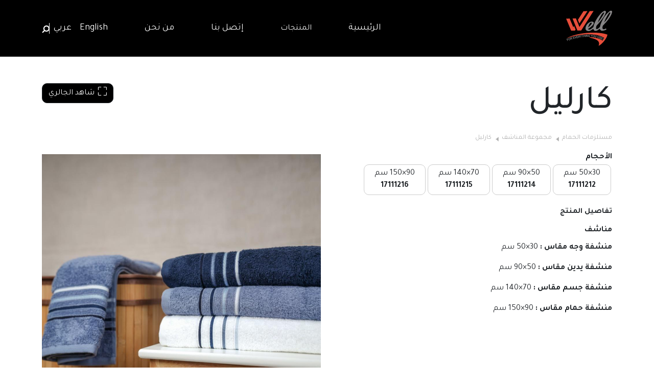

--- FILE ---
content_type: text/html; charset=UTF-8
request_url: https://well.com.co/ar/bath/towels-collection/carlyle
body_size: 7010
content:
<!DOCTYPE html>
<html lang="ar"  dir="rtl" >
<meta name="viewport" content="width=device-width, initial-scale=1">
<head>
    <meta http-equiv="Content-Type" content="text/html; charset=UTF-8">
    <meta http-equiv="X-UA-Compatible" content="IE=edge">
        <meta name="description" content="مع أفضل الإختيارات والعروض الرائعة على مناشف وبشاكير الحمام تسهل ويل العثور على ماتبحث عنه بالضبط">
    <meta name="keywords" content="مناشف ويل , مناشف مايكرو فايبر, بشكير الحمام , بشكير ويل , بشكير الحمام للعروس , بشكير الشعر ,فوطة تجفيف الشعر, منشفة شعر قطن , بشكير اطفال, بشكير بيبي,بشكير سباحة, مناشف و بشاكير ويل , بشكير تركي , فوطة رياضية , فوطة الشعر , فوطة استحمام , منشفة وجه , الوان مودرن وعصري">

    <meta itemprop="name" content="كارليل">
    <meta itemprop="description" content="مع أفضل الإختيارات والعروض الرائعة على مناشف وبشاكير الحمام تسهل ويل العثور على ماتبحث عنه بالضبط">
    <meta itemprop="image" content="https://well.com.co/storage/products/July2022/yCycfdFExQpfpuY2j1Cp.jpg" />
    <link itemprop="image" href="https://well.com.co/storage/products/July2022/yCycfdFExQpfpuY2j1Cp.jpg" />

    <meta name="twitter:title" content="كارليل">
    <meta name="twitter:description" content="مع أفضل الإختيارات والعروض الرائعة على مناشف وبشاكير الحمام تسهل ويل العثور على ماتبحث عنه بالضبط">
    <meta name="twitter:image" content="https://well.com.co/storage/products/July2022/yCycfdFExQpfpuY2j1Cp.jpg">
    <meta name="twitter:card" content="https://well.com.co/storage/products/July2022/yCycfdFExQpfpuY2j1Cp.jpg">

    <meta property="og:title" content="كارليل" />
    <meta property="og:type" content="Product" />
    <meta property="og:url" content="https://well.com.co/ar/bath/towels-collection/carlyle" />
    <meta property="og:image" content="https://well.com.co/storage/products/July2022/yCycfdFExQpfpuY2j1Cp.jpg" />
    <meta property="og:description" content="مع أفضل الإختيارات والعروض الرائعة على مناشف وبشاكير الحمام تسهل ويل العثور على ماتبحث عنه بالضبط" />
    <title>Well</title>

    <link rel="stylesheet" href="https://well.com.co/css/owl/owl.carousel.min.css">
    <link rel="stylesheet" href="https://well.com.co/css/owl/owl.transitions.min.css">
            <link rel="stylesheet" href="https://cdn.jsdelivr.net/npm/bootstrap@5.0.0-beta3/dist/css/bootstrap.rtl.min.css"
            integrity="sha384-trxYGD5BY4TyBTvU5H23FalSCYwpLA0vWEvXXGm5eytyztxb+97WzzY+IWDOSbav" crossorigin="anonymous">
            <link rel="stylesheet" href="https://well.com.co/magnific-popups/magnific-popup.css">

    <style>
        .navbar-holder {
            background-color: #000 !important;
        }
    </style>
    <link rel="stylesheet" href="https://well.com.co/css/site.css">
    <link rel="stylesheet" href="https://well.com.co/css/app.css">
    <link href="https://stackpath.bootstrapcdn.com/font-awesome/4.7.0/css/font-awesome.min.css" rel="stylesheet"
        integrity="sha384-wvfXpqpZZVQGK6TAh5PVlGOfQNHSoD2xbE+QkPxCAFlNEevoEH3Sl0sibVcOQVnN" crossorigin="anonymous">
    <link rel="stylesheet" href="https://cdn.jsdelivr.net/npm/bootstrap-icons@1.4.0/font/bootstrap-icons.css">
    
    <link rel="stylesheet" href="https://ajax.googleapis.com/ajax/libs/jqueryui/1.12.0/themes/smoothness/jquery-ui.css">

    <link rel="preconnect" href="https://fonts.gstatic.com">
    <link
        href="https://fonts.googleapis.com/css2?family=Anton&family=Lobster&family=Pacifico&family=Tajawal:wght@300;400;500;700&display=swap"
        rel="stylesheet">

            <style>
            * {
                font-family: "Tajawal", sans-serif !important;
            }

        </style>
    
    <link rel="apple-touch-icon" sizes="180x180" href="/apple-touch-icon.png">
    <link rel="icon" type="image/png" sizes="32x32" href="/favicon-32x32.png">
    <link rel="icon" type="image/png" sizes="16x16" href="/favicon-16x16.png">
    <link rel="manifest" href="/site.webmanifest">
    <link rel="mask-icon" href="/safari-pinned-tab.svg" color="#5bbad5">
    <meta name="msapplication-TileColor" content="#da532c">
    <meta name="theme-color" content="#ffffff">

	<!-- Global site tag (gtag.js) - Google Analytics -->
	<script async src="https://www.googletagmanager.com/gtag/js?id=UA-36848695-11"></script>
	<script>
		window.dataLayer = window.dataLayer || [];
		function gtag(){dataLayer.push(arguments);}
		gtag('js', new Date());
		gtag('config', 'UA-36848695-11');
	</script>
	    <script type='text/javascript'
        src='https://platform-api.sharethis.com/js/sharethis.js#property=5d0f510c0e548d0012f3df4c&product='
        inline-share-buttons' async='async'></script>
</head>

<body class="">
    <div class="container-fluid header-container">
        <header id="header">
    <div class="pt-3 pb-3 navbar-holder">
        <div class="header-right container" style="width: 100%">
            <style>
    @media (min-width: 980px) {

        /* makes main-menu open on hover */
        .dropdown:hover>.dropdown-menu {
            display: block;
        }

        /* makes sub-menu S open on hover */
        .dropdown-submenu:hover>.dropdown-menu {
            display: block;
        }
    }
</style>
<nav class="navbar navbar-expand-md navbar-default">
    <a class="navbar-brand" href="/ar">
        <img src="https://well.com.co/img/logo.svg" width="90" class="d-inline-block align-top" alt="well">
    </a>

    <button class="navbar-toggler" type="button" data-toggle="collapse" data-target="#navbarCollapse"
        aria-controls="navbarCollapse" aria-expanded="false" aria-label="Toggle navigation">
        <span class="navbar-toggler-icon">
            <i class="fa fa-align-justify" style="font-size: 30px; color: grey"></i>
        </span>
    </button>
    <div class="collapse navbar-collapse justify-content-end" id="navbarCollapse">
        <ul class="navbar-nav main-nav align-items-center">
            <li class="nav-item ">
                <a target="_self" class="nav-link" href="/ar">
                    <div class="title">الرئيسية</div>
                </a>
            </li>
            <li
                 class="nav-item dropdown active" >
                <a class="nav-link dropdown-toggle" href="#" id="navbarDropdownMenuLink" data-toggle="dropdown"
                    aria-haspopup="true" aria-expanded="false">
                    المنتجات
                </a>
                <ul class="dropdown-menu main-menu" aria-labelledby="navbarDropdownMenuLink">
                    <li class="dropdown-submenu dropend">
                        <a class="dropdown-item dropdown-toggle" href="#">حسب التصنيف</a>
                        <ul class="dropdown-menu sub-menu">
                            <div class="dropdown-menu-wrapper">
                                                                    <a target="_self" class="dropdown-item"
                                        href="/ar/bedroom">
                                        غرفة النوم
                                    </a>
                                                                    <a target="_self" class="dropdown-item"
                                        href="/ar/decor-main">
                                        ديكور
                                    </a>
                                                                    <a target="_self" class="dropdown-item"
                                        href="/ar/bath">
                                        مستلزمات الحمام
                                    </a>
                                                                    <a target="_self" class="dropdown-item"
                                        href="/ar/kitchen">
                                        مطبخ
                                    </a>
                                                            </div>
                        </ul>
                    </li>
                    <li class="dropdown-submenu dropend">
                        <a class="dropdown-item dropdown-toggle" href="#">حسب الموسم</a>
                        <ul class="dropdown-menu sub-menu">
                            <div class="dropdown-menu-wrapper">
                                                                    <a target="_self" class="dropdown-item"
                                        href="/ar/products_by_season/summer-season/3">
                                        الصيفي
                                    </a>
                                                                    <a target="_self" class="dropdown-item"
                                        href="/ar/products_by_season/winter-season/4">
                                        شتوي
                                    </a>
                                                                    <a target="_self" class="dropdown-item"
                                        href="/ar/seasons/all-seasons">
                                        على مدار العام
                                    </a>
                                                            </div>
                        </ul>
                    </li>

                </ul>
            </li>

            <li class="nav-item ">
                <a target="_self" class="nav-link" href="/ar#contact">
                    <div class="title">إتصل بنا</div>
                </a>
            </li>
            <li class="nav-item ">
                <a target="_self" class="nav-link" href="/ar#about">
                    <div class="title">من نحن</div>
                </a>
            </li>
            <li class="nav-item language-container">
                <div class="language d-flex flex-row">
                    <div class="langs">
                        <a class="nav-link"
                            href="https://well.com.co/en/bath/towels-collection/carlyle">
                            <div class="title">English</div>
                        </a>
                        <a class="nav-link"
                            href="https://well.com.co/ar/bath/towels-collection/carlyle">
                            <div class="title arabic">عربي</div>
                        </a>
                    </div>
                    <div class="icon">
                        <i class="fa fa-search"></i>
                    </div>
                </div>
            </li>
        </ul>
    </div>
</nav>
        </div>
    </div>
</header>
    </div>
    <main role="main">
        <div class="container-fluid">
            <div id="searchModal" class="modal hide fade" tabindex="-1" role="dialog" aria-labelledby="searchModalLabel"
                aria-hidden="true">
                <div class="modal-dialog">
                    <div class="modal-content">

                        <div class="container">
                            <div class="container-fluid">
                                <form action="/ar/search" method="get">
                                    <div class="row mt-5">
                                        <div class="col-md-12">
                                            <div class="container-fluid row-between">
                                                <div>
                                                    <h2 class="text-uppercase search-big">
                                                        بحث</h2>
                                                </div>
                                                <div>
                                                    <a href="#" class="close" data-dismiss="modal"
                                                        style="font-size:30px" aria-label="close">&times;</a>
                                                </div>
                                            </div>
                                            <div class="row">
                                                <div class="input-group">
                                                    <input type="text" class="form-control typeahead"
                                                        placeholder="ابحث من خلال اسم أو رقم المنتج....."
                                                        name='q' id='q' autofocus>
                                                    <span class="input-group-append">
                                                        <button class="btn btn-outline-secondary" type="submit">
                                                            <i class="fa fa-search"></i>
                                                        </button>
                                                    </span>
                                                </div>
                                            </div>
                                        </div>
                                    </div>
                                </form>
                            </div>
                        </div>

                    </div>
                </div>
            </div>

                <div class="container product-page mt-5">
        <div class="row">
            <div class="col-lg-6 d-flex flex-column justify-content-between pt product-details">
                <div>
                    <h1 class="product-title">كارليل</h1>
                    <ol class="breadcrumb hidden-xs">
                                                                                                                                        <li>
                                    <a
                                        href="/ar/bath">مستلزمات الحمام</a>
                                </li>
                                                                                                                                            <li>
                                    <a
                                        href="/ar/bath/towels-collection">مجموعة المناشف</a>
                                </li>
                                                                                                                                            <li>كارليل</li>
                                                                        </ol>
                    

                                            <div class="product-sizes d-flex flex-column">
                            <strong>الأحجام</strong>
                            <ul>
                                                                    <li>
                                        <div>30×50 سم</div>
                                        <div>
                                            <strong>17111212</strong>
                                        </div>
                                    </li>
                                                                    <li>
                                        <div>50×90 سم</div>
                                        <div>
                                            <strong>17111214</strong>
                                        </div>
                                    </li>
                                                                    <li>
                                        <div>70×140 سم</div>
                                        <div>
                                            <strong>17111215</strong>
                                        </div>
                                    </li>
                                                                    <li>
                                        <div>90×150 سم</div>
                                        <div>
                                            <strong>17111216</strong>
                                        </div>
                                    </li>
                                                            </ul>
                        </div>
                    
                    <div class="product-info">
                        <span style="font-weight: bold;display:block;margin-bottom:13px; font-size:15px">
                            <strong>تفاصيل المنتج</strong>
                        </span>
                        <div><div style="box-sizing: border-box; font-family: Tajawal, sans-serif; direction: rtl !important; text-align: right; color: #212529; font-size: 16px; font-style: normal; font-variant-ligatures: normal; font-variant-caps: normal; font-weight: 400; letter-spacing: normal; orphans: 2; text-indent: 0px; text-transform: none; white-space: normal; widows: 2; word-spacing: 0px; -webkit-text-stroke-width: 0px; text-decoration-thickness: initial; text-decoration-style: initial; text-decoration-color: initial; background-color: #ffffff;">
<div class="product-info" style="box-sizing: border-box; font-family: Arial, 'Open Sans', sans-serif; direction: rtl !important; text-align: right !important;">
<div style="box-sizing: border-box; font-family: Arial, 'Open Sans', sans-serif; direction: rtl !important; text-align: right !important;">
<div style="box-sizing: border-box; font-family: Tajawal, sans-serif; direction: rtl !important; text-align: right; color: #212529; font-size: 16px; font-style: normal; font-variant-ligatures: normal; font-variant-caps: normal; font-weight: 400; letter-spacing: normal; orphans: 2; text-indent: 0px; text-transform: none; white-space: normal; widows: 2; word-spacing: 0px; -webkit-text-stroke-width: 0px; text-decoration-thickness: initial; text-decoration-style: initial; text-decoration-color: initial; background-color: #ffffff;">
<div class="product-info" style="box-sizing: border-box; font-family: Arial, 'Open Sans', sans-serif; direction: rtl !important; text-align: right !important;">
<div style="box-sizing: border-box; font-family: Tajawal, sans-serif; direction: rtl !important; text-align: right; color: #212529; font-size: 16px; font-style: normal; font-variant-ligatures: normal; font-variant-caps: normal; font-weight: 400; letter-spacing: normal; orphans: 2; text-indent: 0px; text-transform: none; white-space: normal; widows: 2; word-spacing: 0px; -webkit-text-stroke-width: 0px; text-decoration-thickness: initial; text-decoration-style: initial; text-decoration-color: initial; background-color: #ffffff;">
<div class="product-info" style="box-sizing: border-box; font-family: Arial, 'Open Sans', sans-serif; direction: rtl !important; text-align: right !important;">
<div style="box-sizing: border-box; font-family: Arial, 'Open Sans', sans-serif; direction: rtl !important; text-align: right !important;"><strong><span style="box-sizing: border-box; font-family: Arial, 'Open Sans', sans-serif;">مناشف</span></strong></div>
</div>
</div>
<div class="social-share" style="box-sizing: border-box; font-family: Tajawal, sans-serif; margin-top: 10px; direction: rtl !important; text-align: right; color: #212529; font-size: 16px; font-style: normal; font-variant-ligatures: normal; font-variant-caps: normal; font-weight: 400; letter-spacing: normal; orphans: 2; text-indent: 0px; text-transform: none; white-space: normal; widows: 2; word-spacing: 0px; -webkit-text-stroke-width: 0px; text-decoration-thickness: initial; text-decoration-style: initial; text-decoration-color: initial; background-color: #ffffff;">
<p style="box-sizing: border-box; font-family: Arial, 'Open Sans', sans-serif; margin-top: 0px; margin-bottom: 1rem; direction: rtl !important; text-align: right;"><span style="box-sizing: border-box; font-family: Arial, 'Open Sans', sans-serif; font-weight: bolder;"><strong><span style="box-sizing: border-box; font-family: Arial, 'Open Sans', sans-serif; direction: rtl !important; text-align: right !important;">منشفة وجه مقاس :</span></strong>&nbsp;</span>30&times;50 سم</p>
<p style="box-sizing: border-box; font-family: Arial, 'Open Sans', sans-serif; margin-top: 0px; margin-bottom: 1rem; direction: rtl !important; text-align: right;"><strong><span style="box-sizing: border-box; font-family: Arial, 'Open Sans', sans-serif;">منشفة يدين مقاس :</span></strong>&nbsp;50&times;90 سم</p>
<p style="box-sizing: border-box; font-family: Arial, 'Open Sans', sans-serif; margin-top: 0px; margin-bottom: 1rem; direction: rtl !important; text-align: right;"><strong><span style="box-sizing: border-box; font-family: Arial, 'Open Sans', sans-serif;">منشفة جسم مقاس :</span></strong>&nbsp;70&times;140 سم</p>
<p style="box-sizing: border-box; font-family: Arial, 'Open Sans', sans-serif; margin-top: 0px; margin-bottom: 1rem; direction: rtl !important; text-align: right;"><strong><span style="box-sizing: border-box; font-family: Arial, 'Open Sans', sans-serif;">منشفة حمام مقاس :</span></strong> 90&times;150 سم</p>
</div>
</div>
</div>
</div>
</div>
</div>
<div class="social-share" style="box-sizing: border-box; font-family: Tajawal, sans-serif; margin-top: 10px; direction: rtl !important; text-align: right; color: #212529; font-size: 16px; font-style: normal; font-variant-ligatures: normal; font-variant-caps: normal; font-weight: 400; letter-spacing: normal; orphans: 2; text-indent: 0px; text-transform: none; white-space: normal; widows: 2; word-spacing: 0px; -webkit-text-stroke-width: 0px; text-decoration-thickness: initial; text-decoration-style: initial; text-decoration-color: initial; background-color: #ffffff;">
<div style="box-sizing: border-box; font-family: Tajawal, sans-serif; direction: rtl !important; text-align: right; color: #212529; font-size: 16px; font-style: normal; font-variant-ligatures: normal; font-variant-caps: normal; font-weight: 400; letter-spacing: normal; orphans: 2; text-indent: 0px; text-transform: none; white-space: normal; widows: 2; word-spacing: 0px; -webkit-text-stroke-width: 0px; text-decoration-thickness: initial; text-decoration-style: initial; text-decoration-color: initial; background-color: #ffffff;">
<div class="product-info" style="box-sizing: border-box; font-family: Arial, 'Open Sans', sans-serif; direction: rtl !important; text-align: right !important;">
<div style="box-sizing: border-box; font-family: Arial, 'Open Sans', sans-serif; direction: rtl !important; text-align: right !important;">&nbsp;</div>
</div>
</div>
</div></div>
                    </div>
                </div>
                <div class="social-share">
                    <h3 class="text-uppercase">شارك المنتج</h3>
                    <div style="padding-bottom: 15px;">
                        <a href="https://facebook.com/sharer.php?display=page&u=https://well.com.co/ar/bath/towels-collection/carlyle"
                            target="_blank">
                            <img src="https://well.com.co/img/logo-facebook.svg" alt="share to facebook">
                        </a>
                    </div>
                </div>
            </div>
            <div class="col-lg-6 ">
                <div class="view-gallary-btn">
                    <button class="btn btn-dark" id="btnModal">
                        <i class="bi bi-fullscreen"></i> شاهد الجالري                    </button>
                </div>
                <div id="gallery" class="galleries-container">
                    <div class="row">
                        <div class="col-12 product-img-lg">
                            <a class="lightbox-cats" href="https://well.com.co/storage/products/July2022/yCycfdFExQpfpuY2j1Cp.jpg">
                                <img src="https://well.com.co/storage/products/July2022/yCycfdFExQpfpuY2j1Cp.jpg"
                                    alt="كارليل">
                            </a>
                        </div>
                    </div>
                    <div class="row">
                                                                                                    <div class="col-md-4 col-6">
                                <div class="product-img-sm">
                                    <a href="https://well.com.co/storage/colors/July2022/zz0yD2Wu2tuGUSRBxgsM.JPG" class="lightbox-cats">
                                        <img src="https://well.com.co/storage/colors/July2022/zz0yD2Wu2tuGUSRBxgsM.JPG" alt="" />
                                    </a>
                                    <strong>كحلي</strong>
                                </div>
                            </div>
                                                    <div class="col-md-4 col-6">
                                <div class="product-img-sm">
                                    <a href="https://well.com.co/storage/colors/July2022/oQOrwb1ASUe0GjvpJhbr.JPG" class="lightbox-cats">
                                        <img src="https://well.com.co/storage/colors/July2022/oQOrwb1ASUe0GjvpJhbr.JPG" alt="" />
                                    </a>
                                    <strong>أزرق</strong>
                                </div>
                            </div>
                                                    <div class="col-md-4 col-6">
                                <div class="product-img-sm">
                                    <a href="https://well.com.co/storage/colors/July2022/Y5cjEQcsaHWN0XCAjGXc.JPG" class="lightbox-cats">
                                        <img src="https://well.com.co/storage/colors/July2022/Y5cjEQcsaHWN0XCAjGXc.JPG" alt="" />
                                    </a>
                                    <strong>أبيض</strong>
                                </div>
                            </div>
                                            </div>
                </div>
            </div>
        </div>
    </div>

            <div id="trb-section-footer" class="trb-section index-section">
                <hr style="margin: 0;">
<footer>
    <div class="container">
        <div class="row">
            <div class="col-2 m-auto footer-logo">
                <a href="/ar">
                    <img src="https://well.com.co/img/logo.svg" alt="well">
                </a>
            </div>
            <div class="col-10 m-auto right-panel-container">

                <div class="row right-panel">
                    <div class="footer-nav col-lg-8 col-12 d-flex flex-column justify-content-between">
                        <div class="row">
                            <div class="col">
                                <div class="footer-item"><a
                                        href="/ar">الرئيسية</a></div>
                                <div class="footer-item"><a
                                        href="/ar/app">حمّل التطبيق</a></div>
                                <div class="footer-item"><a
                                        href="/ar#about">من نحن</a></div>
                                <div class="footer-item"><a
                                        href="/ar#contact">إتصل بنا</a>
                                </div>
                            </div>
                            <div class="col">
                                                                    <div class="footer-item">
                                        <a target="_self" href="/ar/bedroom">
                                            غرفة النوم
                                        </a>
                                    </div>
                                                                    <div class="footer-item">
                                        <a target="_self" href="/ar/decor-main">
                                            ديكور
                                        </a>
                                    </div>
                                                                    <div class="footer-item">
                                        <a target="_self" href="/ar/bath">
                                            مستلزمات الحمام
                                        </a>
                                    </div>
                                                                    <div class="footer-item">
                                        <a target="_self" href="/ar/kitchen">
                                            مطبخ
                                        </a>
                                    </div>
                                                            </div>
                            <div class="col">
                                <div class="footer-item"><a
                                        href="/ar/seasons/summer-season">موسم الصيف</a>
                                </div>
                                <div class="footer-item"><a
                                        href="/ar/seasons/winter-season">موسم الشتاء</a>
                                </div>
                                <div class="footer-item"><a
                                        href="/ar/seasons/all-seasons">على مدار العام</a>
                                </div>
                            </div>
                        </div>
                        <div class="d-flex col-lg-8 col-12  justify-content-between ">
                            <div class="footer-item">
                                <a href="https://play.google.com/store/apps/details?id=com.royal.well"
                                    class="btn google-play" target="_blank">
                                    <img style="width: 100px" src="https://well.com.co/img/GooglePlay.svg"
                                        alt="Google Play">
                                </a>
                                <a class="social-item" href="https://apps.apple.com/il/app/well/id1602520753"
                                    class="btn app-store" target="_blank">
                                    <img style="width: 100px" src="https://well.com.co/img/AppStore.svg" alt="App Store">
                                </a>
                            </div>
                            
                        </div>
                        <div class="d-flex terms">

                            <a href="/ar/pages/terms">الشروط والأحكام</a>
                            <a href="/ar/pages/privacy-policy">سياسة الخصوصية</a>
                            <a href="/ar/sitemap">خارطةالموقع</a>
                        </div>
                    </div>
                    <div class="col-lg-4 col-12" style="text-align: end">
                        <div class="d-flex social-media">
                            <div class="social-item"><a href="https://www.facebook.com/wellhomedecor"><img
                                        src="https://well.com.co/img/facebook.svg" alt="facebook"></a></div>
                            <div class="social-item"><a href="https://www.instagram.com/wellinternational"><img
                                        src="https://well.com.co/img/instagram.svg" alt="instagram"></a></div>
                            <div class="social-item"><a href="https://www.pinterest.com/well_home"><img
                                        src="https://well.com.co/img/pinterest.svg" alt="pinterest"></a></div>
                        </div>
                        
                        <div class="row mt-5">
                            <div class="col">
                                <div class="rights-reserved">© 2026 شركة ويل. جميع الحقوق محفوظة.                                </div>
                            </div>
                        </div>
                    </div>
                </div>

            </div>
        </div>

    </div>
</footer>

<script src="https://well.com.co/js/jquery.min.js"></script>
<script type="text/javascript" src="https://ajax.googleapis.com/ajax/libs/jqueryui/1.12.0/jquery-ui.min.js"></script>
<script src="https://cdnjs.cloudflare.com/ajax/libs/bootstrap-3-typeahead/4.0.1/bootstrap3-typeahead.min.js"></script>
<script src="https://well.com.co/js/owl/owl.carousel.min.js"></script>
<script src="https://well.com.co/js/bootstrap/bootstrap.min.js"></script>
<script src="https://parsleyjs.org/dist/parsley.js"></script>
<script>
    $(window).on('scroll', function() {
        if ($(this).scrollTop() > 0) {
            if (!$('.navbar-holder').hasClass('black')) {
                $('.navbar-holder').addClass('black shrink');
            }
        } else {
            if ($('.navbar-holder').hasClass('black')) {
                $('.navbar-holder').removeClass('black shrink');
            }
        }
    });
</script>
<script>
    var isMobile = false; //initiate as false
    // device detection
    if (/Android|webOS|iPhone|iPad|Mac|Macintosh|iPod|BlackBerry|IEMobile|Opera Mini/i.test(navigator.userAgent)) {
        isMobile = true;
    }
    if (isMobile) {
        $('.dropdown-menu a.dropdown-toggle').click(handlerIn);
    } else {
        $('.dropdown-menu a.dropdown-toggle').click(handlerIn).hover(handlerIn, handlerOut);
    }
    // $(('.dropdown-menu a.dropdown-toggle')).hover(handlerIn,handlerOut);
    function handlerIn(e) {
        if (!$(this).next().hasClass('show')) {
            $(this).parents('.dropdown-menu').first().find('.show').removeClass('show');
        }

        $(this).parents('li.nav-item.dropdown.show').on('hidden.bs.dropdown', function(e) {
            $('.dropdown-submenu .show').removeClass('show');
        });

        var $subMenu = $(this).next('.dropdown-menu');
        $subMenu.toggleClass('show');

        return false;
    }

    function handlerOut(e) {}
</script>
<script>
    $('.home-cats-slides').owlCarousel({
        loop: false,
        autoplay: true,
        dots: false,
        rtl: "ar" === "ar",
        responsive: {
            0: {
                items: 1,
                slideBy: 1
            },
            600: {
                items: 1,
                slideBy: 1
            },
            1000: {
                items: 4,
                slideBy: 4
            }
        }
    })
</script>
    <script src="https://well.com.co/magnific-popups/jquery.magnific-popup.min.js"></script>
    <script>
        $(document).ready(function() {
            $('.lightbox-cats').magnificPopup({
                type: 'image',
                tLoading: 'Loading image #%curr%...',
                mainClass: 'mfp-img-mobile',
                gallery: {
                    enabled: true
                },
                image: {
                    tError: '<a href="%url%">The image #%curr%</a> could not be loaded.'
                }
            });

            $('#btnModal').click(function() {
                $('.product-img-lg .lightbox-cats').trigger('click');
            });
        });
    </script>
    <!-- <script>
        $('#btnModal').click(function() {
            $('#product-img').trigger('click');
        });
    </script> -->
            </div>
            <div class="container">

                <button style="border:0;background:transparent;display:none;" type="button" class="back-to-top"> <img
                        src="https://well.com.co/img/chevron-up-circle-outline.svg" alt="back to top button" width="50">
                </button>
            </div>

        </div>
    </main>
    <script>
    let toggleClicked = false;

    async function getData(path, terms) {
        let data = await $.get(path, {
            terms: terms
        }, function(data) {
            return data;
        });
        return data;
    }

    $(function() {
        $('input.typeahead').autocomplete({
            source: async function(terms, process) {
                let locale = "ar"
                let rawData = await getData(`/${locale}/autocomplete`, terms);
                // if (rawData.length <= 0) {
                //     rawData = await getData("/ar/autocomplete", terms);
                // }
                let data = process(rawData);
                return data;
            },
            select: function(event, ui) {
                let locale = "ar"
                window.location.href = `/${locale}/${ui.item.url}`;
                return false;
            }

        }).autocomplete("instance")._renderItem = function(ul, item) {
            return $("<li>")
                .append(
                    `<a class="dropdown-item" href="#" role="option"><div class="product-result"><h3>${item.displayName}</h3><p>${item.categoryName}</p></div></a>`
                    )
                .appendTo(ul);
        };
    })

    $(window).scroll(function() {
        var scroll = $(window).scrollTop();

        //>=, nottop <=
        if (scroll >= 150) {
            $('.back-to-top').fadeIn();
            $('#btnScroll').fadeOut();

        } else {
            $('.back-to-top').fadeOut();
            $('#btnScroll').fadeIn();

        }
    });
    $('.back-to-top').click(function() {
        $('html, body').animate({
            scrollTop: 0
        }, 0);
    });
    $('.fa-search').on("click", function() {
        $('#searchModal').modal('toggle');
    })
    $('#searchModal').on('shown.bs.modal', function() {
        $(this).find('[autofocus]').focus();
    });

    $('.navbar-toggler').click(() => {
        if (!toggleClicked || $('.navbar-toggler').hasClass('collapsed')) {
            console.log('yaw');
            $('.navbar-holder').addClass('force-black');
            toggleClicked = true;
        } else {
            $('.navbar-holder').removeClass('force-black');
            // if (!$('.navbar-holder').hasClass('shrink')) {
            //     $('.navbar-holder').removeClass('black');
            // }
        }
    });

</script>
        <script src="https://well.com.co/magnific-popups/jquery.magnific-popup.min.js"></script>
    <script>
        $(document).ready(function() {
            $('.lightbox-cats').magnificPopup({
                type: 'image',
                tLoading: 'Loading image #%curr%...',
                mainClass: 'mfp-img-mobile',
                gallery: {
                    enabled: true
                },
                image: {
                    tError: '<a href="%url%">The image #%curr%</a> could not be loaded.'
                }
            });

            $('#btnModal').click(function() {
                $('.product-img-lg .lightbox-cats').trigger('click');
            });
        });
    </script>
    <!-- <script>
        $('#btnModal').click(function() {
            $('#product-img').trigger('click');
        });
    </script> -->
<script defer src="https://static.cloudflareinsights.com/beacon.min.js/vcd15cbe7772f49c399c6a5babf22c1241717689176015" integrity="sha512-ZpsOmlRQV6y907TI0dKBHq9Md29nnaEIPlkf84rnaERnq6zvWvPUqr2ft8M1aS28oN72PdrCzSjY4U6VaAw1EQ==" data-cf-beacon='{"version":"2024.11.0","token":"49c97d8afa734fbebebddcd219943627","r":1,"server_timing":{"name":{"cfCacheStatus":true,"cfEdge":true,"cfExtPri":true,"cfL4":true,"cfOrigin":true,"cfSpeedBrain":true},"location_startswith":null}}' crossorigin="anonymous"></script>
</body>

</html>


--- FILE ---
content_type: text/css
request_url: https://well.com.co/css/site.css
body_size: 2440
content:
@import url("https://fonts.googleapis.com/css?family=Alegreya:400,500|Open+Sans&display=swap");

@font-face {
    font-family: "Bahij Semi Bold";
    src: url("../fonts/bahij/BAHIJ THESANSARABIC-SEMIBOLD.TTF");
}

@font-face {
    font-family: "Bahij Regular";
    src: url("../fonts/bahij/BAHIJ_JANNA-REGULAR.TTF");
}

@font-face {
    font-family: "Bahij Black";
    src: url("../fonts/bahij/BAHIJ_THESANSARABIC-BLACK.TTF");
}

@font-face {
    font-family: "Bahij Bold";
    src: url("../fonts/bahij/BAHIJ_THESANSARABIC-BOLD.TTF");
}

@font-face {
    font-family: "Bahij Extra Bold";
    src: url("../fonts/bahij/BAHIJ_THESANSARABIC-EXTRABOLD.TTF");
}

@font-face {
    font-family: "Bahij Extra Light";
    src: url("../fonts/bahij/BAHIJ_THESANSARABIC-EXTRALIGHT.TTF");
}

@font-face {
    font-family: "Bahij Light";
    src: url("../fonts/bahij/BAHIJ_THESANSARABIC-LIGHT.TTF");
}

@font-face {
    font-family: "Bahij Plain";
    src: url("../fonts/bahij/BAHIJ_THESANSARABIC-PLAIN.TTF");
}

body *:not(i):not(.glyphicon) {
    font-family: "Arial", "Open Sans", sans-serif;
}

#main {
    padding: 0 100px;
}

a,
a:hover,
a:focus {
    outline: none;
    text-decoration: none;
    color: #dd4829;
}

a:hover {
    color: rgba(221, 72, 41, 1) !important;
}

button,
button:focus {
    outline: none;
}

#header {
    width: 100%;
    /* margin-bottom: 15px; */
    /* margin-top: 30px; */
    padding: 5px 0;
}

#header .header-wrapper {
    width: 100%;
    height: 80px;
    display: flex;
    align-items: center;
    justify-content: space-between;
}

#header .header-right ul .dropdown-menu:not(.sub-menu), .dropdown-menu-wrapper {
    /* position: absolute !important;
    z-index: 1000;
    top: 52px;
    background: #ffffffa8;
    left: 0;
    width: 100%;
    padding: 10px; */
    border-radius: 13px;
    border: none;
    background-color: rgba(255, 255, 255, 0.95);
}

#header .header-right ul .navbar-collapse ul li {
    margin: 0;
}

#header .header-right ul .navbar-collapse ul li a {
    color: #fff;
}

#header .header-right ul.main-nav>li {
    margin: 0px 15px;
    text-align: center;
}

#header .header-right .nav-item>a,
.language>a {
    color: white;
    font-size: 16px !important;
}

#header .header-right ul li a:hover {
    color: #dd4829;
}

#header .header-right ul li.active a {
    /* color: #dd4829; */
}

#header .header-right ul li a img {
    height: 25px;
    margin-right: 5px;
}

#header .header-right ul li a .title {
    font-size: 18px;
}

.serf {
    font-family: "Alegreya", serif !important;
}

.dropdown-toggle::after {
    display: none;
}

.banner-thumb {
    width: 100%;
    height: 570px;
    background: no-repeat center center;
    background-size: cover;
    display: flex;
    align-items: center;
    justify-content: center;
    flex-direction: column;
}

.banner-thumb .slider-title {
    text-transform: uppercase;
    font-size: 3rem;
    font-weight: bold;
    text-align: center;
}

.banner-thumb .slider-sub-title {
    text-transform: uppercase;
    font-size: 2.5rem;
}

.banner-thumb .slider-url {
    margin-top: 50px;
    border: 2px solid #000;
    padding: 5px 20px;
    color: #000;
    text-decoration: none;
}

.owl-dots {
    width: 100%;
    margin-top: 15px;
    display: flex;
    justify-content: center;
}

.owl-dots .owl-dot {
    width: 20px;
    height: 20px;
    margin: 0 10px;
    border-radius: 100%;
    background-color: rgba(0, 0, 0, 1) !important;
    cursor: pointer;
}

.owl-dots .owl-dot:hover,
.owl-dots .owl-dot.active {
    background-color: rgba(221, 72, 41, 1) !important;
}

.categories-list {
    /* display: flex; */
    align-items: center;
    justify-content: center;
    margin-top: 15px;
}

.categories-list .categories-item a {
    margin-top: 20px;
    display: flex;
    align-items: center;
    justify-content: center;
    flex-direction: column;
    height: 150px;
    width: 150px;
    margin: 0 0;
    border-radius: 8px;
}

.categories-list .categories-item .category-thumb {
    width: 100%;
    height: 95px;
    background: no-repeat center center;
    background-size: contain;
}

.categories-list .categories-item .category-name {
    color: #000;
    margin-top: 0;
    font-size: 100%;
}

.categories-list .categories-item:hover .category-name {
    color: #dd4829;
}

.categories-list .categories-item:hover a {
    background: #ddcaca;
}

.catalogs-list .catalog-item {
    border: 1px solid #a9a9a9;
    margin: auto;
    display: flex;
    align-items: center;
    justify-content: center;
    flex-direction: column;
    height: 100px;
    width: 100px;
    padding: 5px;
}

.catalogs-list .catalog-item .catalog-thumb {
    width: 100%;
    height: 100%;
    background: no-repeat center center;
    background-size: cover;
}

.catalog-title {
    color: #000;
    margin: 5px;
}

.catalog-title>a {
    color: #000;
}

#footer {
    width: 100%;
    margin-top: 20px;
}

#footer .footer-wrapper {
    width: 100%;
    height: 120px;
    overflow: hidden;
    display: flex;
    align-items: center;
    justify-content: center;
    flex-direction: column;
}

#footer ul {
    display: flex;
    align-items: center;
    justify-content: center;
    flex-direction: unset;
    list-style: none;
}

#footer ul li:nth-child(2) {
    margin: 0 15px;
}

#footer ul li img {
    width: 25px;
}

#footer .copyright {
    margin-top: 12px;
}

.engoc-pagination {
    margin-top: 20px;
    direction: ltr;
}

.engoc-pagination ul.pagination {
    padding: 0;
}

.page-link {
    color: #000;
}

.page-item.active .page-link {
    background: #dd4829;
    border-color: #dd4829;
}

ol.breadcrumb {
    margin-top: 20px;
    padding: 0 1em;
    list-style: none;
}

ol.breadcrumb li {
    margin-right: 20px;
    position: relative;
}
[dir="rtl"] ol.breadcrumb li:first-child {
    margin-right: 0;
}

ol.breadcrumb li:not(:last-child):before {
    content: "";
    border-color: transparent #afafaf;
    border-style: solid;
    border-width: 0.35em 0 0.35em 0.45em;
    display: block;
    height: 0;
    width: 0;
    right: -15px;
    top: 7px;
    position: absolute;
}
[dir="rtl"] ol.breadcrumb li:not(:last-child):after {
    content: "";
    border-color: transparent #afafaf;
    border-style: solid;
    border-width: 0.35em 0 0.35em 0.45em;
    display: block;
    height: 0;
    width: 0;
    left: -12px;
    top: 7px;
    position: absolute;
    transform: rotate(180deg);
}
[dir="rtl"] ol.breadcrumb li:not(:last-child):before {
    content: none;
}

.products-wrapper {
    padding: 0 5%;
}

.products-wrapper .products-list .block-link {
    display: block;
    width: 100%;
    height: 270px;
    overflow: hidden;
}

.products-wrapper .products-list .product-thumb {
    height: 270px;
    background: no-repeat center center;
    background-size: cover;
    display: flex;
    align-items: center;
    justify-content: center;
    flex-direction: column;
    transform: scale(1);
    will-change: transform;
    transition: -webkit-transform 0.35s cubic-bezier(0.25, 0.46, 0.45, 0.94);
    transition: transform 0.35s cubic-bezier(0.25, 0.46, 0.45, 0.94);
    transition: transform 0.35s cubic-bezier(0.25, 0.46, 0.45, 0.94),
        -webkit-transform 0.35s cubic-bezier(0.25, 0.46, 0.45, 0.94);
}

.products-wrapper .products-list .product-thumb:not(.desc):hover {
    transform: scale(1.2);
}

.products-wrapper .products-list .product-thumb.desc {
    background: #eee;
    align-items: flex-start;
    justify-content: flex-start;
    padding: 15px;
}

.products-wrapper .products-list .product-thumb.desc h2 {
    font-size: 2.5rem;
}

.products-wrapper .products-list .product-name {
    font-size: 1rem;
    background: rgba(0, 0, 0, 0.5);
    color: #fff;
    padding: 0 5px;
}

.products-wrapper .products-list .product-url {
    color: #000;
    background: #eee;
    text-decoration: none;
    font-size: 1.2rem;
    display: block;
    padding: 10px;
}

.product-wrapper .product-thumb {
    min-height: 30vw;
    background: no-repeat center center;
    background-size: cover;
}

.items-list {
    display: grid;
    grid-template-columns: auto auto auto auto;
    grid-gap: 18px;
    padding: 0px;
}

.pagination {
    justify-content: center;
}

.items-list>div.item-thumb {
    padding: calc(38% - 115px) 25%;
    font-size: 30px;
    text-align: center;
    /* background: no-repeat center center;
    background-size: cover; */
    display: flex;
    align-items: center;
    justify-content: center;
    flex-direction: column;
    position: relative;
    overflow: hidden;
}

.items-list>div.item-thumb .item-name {
    font-size: 1rem;
    font-weight: bold;
    background: rgba(255, 255, 255, 0.5);
    padding: 0 5px;
    z-index: 1;
}

.items-list>div.item-thumb .item-url {
    margin-top: 10px;
    border: 2px solid #000;
    padding: 0px 10px;
    color: #000;
    text-decoration: none;
    font-size: 1rem;
    z-index: 1;
}

.item-0,
.item-1,
.item-5,
.item-6,
.item-8,
.item-9,
.item-13,
.item-14,
.item-16,
.item-17,
.item-21,
.item-22,
.item-24,
.item-25,
.item-29,
.item-30,
.item-32,
.item-33,
.item-37,
.item-38,
.item-40 {
    padding: calc(76% - 105px) 25% !important;
}

.item-2 {
    grid-column: 1 / 3;
    grid-row: 2;
}

.item-3 {
    grid-column: 3 / 5;
    grid-row: 1 / 3;
}

.item-4 {
    grid-column: 1 / 3;
    grid-row: 3 / 5;
}

.item-7 {
    grid-column: 3 / 5;
    grid-row: 4;
}

.item-10 {
    grid-column: 1 / 3;
    grid-row: 6;
}

.item-11 {
    grid-column: 3 / 5;
    grid-row: 5 / 7;
}

.item-12 {
    grid-column: 1 / 3;
    grid-row: 7 / 9;
}

.item-15 {
    grid-column: 3 / 5;
    grid-row: 8;
}

.item-18 {
    grid-column: 1 / 3;
    grid-row: 10;
}

.item-19 {
    grid-column: 3 / 5;
    grid-row: 9 / 11;
}

.item-20 {
    grid-column: 1 / 3;
    grid-row: 11 / 13;
}

.item-23 {
    grid-column: 3 / 5;
    grid-row: 12;
}

.item-26 {
    grid-column: 1 / 3;
    grid-row: 14;
}

.item-27 {
    grid-column: 3 / 5;
    grid-row: 13 / 15;
}

.item-28 {
    grid-column: 1 / 3;
    grid-row: 15 / 17;
}

.item-31 {
    grid-column: 3 / 5;
    grid-row: 16;
}

.item-34 {
    grid-column: 1 / 3;
    grid-row: 18;
}

.item-35 {
    grid-column: 3 / 5;
    grid-row: 17 / 19;
}

.item-36 {
    grid-column: 1 / 3;
    grid-row: 19 / 21;
}

.item-39 {
    grid-column: 3 / 5;
    grid-row: 20;
}

.breadcrumb {
    background: none !important;
    padding: 0 !important;
    font-size: 13px;
}

.breadcrumb li {
    color: #afafaf;
}

a,
.breadcrumb li a {
    color: #afafaf;
    /* color: #dd4829; */
}

.product-view .item-thumb {
    height: 644px;
    background-size: cover;
    background-position: center;
}

.product-view .share-bar {
    padding: 10px;
}

@media (min-width: 768px) {
    #main {
        padding: 0 15px;
    }
}

@media (min-width: 576px) {
    #main {
        padding: 0 15px;
    }
}

@media (min-width: 992px) {
    #main {
        padding: 0 100px;
    }
}

.catalogs-year {
    border-top: 1px solid #c3bcbc;
    font-size: 1.5rem;
    margin: 10px 0px;
}

.text-center-justify {
    text-align: justify;
    text-align-last: center;
}

.category-content {
    margin: 20px 0px;
}

.category-content a {
    color: #000;
}

.text-img {
    position: absolute;
    top: 15%;
    left: 20px;
}

.text-img p {
    margin-bottom: 0;
}

@media (max-width: 730px) {
    .text-img {
        position: relative;
    }
}

@media (max-width: 768px) {
    ul.dropdown-menu.sub-menu.show {
        margin-top: 15px;
    }

    ul.dropdown-menu.sub-menu.show::after {
        transform: rotate(90deg);
        position: absolute;
        top: 10px;
        right: -13px;
        display: inline-block;
        border-right: 8px solid transparent;
        border-bottom: 12px solid #e0e0e0;
        border-left: 8px solid transparent;
        content: "";
        top: 28px;
        right: 72px;
        border-top: 8px solid transparent;
        border-bottom: 8px solid transparent;
        border-right: 12px solid rgba(255, 255, 255, 0.76);
    }
}

@media (max-width: 800px) {
    .items-list>div.item-thumb {
        margin: 15px !important;
        padding: 55px !important;
    }

    .items-list {
        display: inline;
    }

    .product-title {
        z-index: 1;
        text-align: center;
    }

    .product-card {
        padding: 10px !important;
    }

    .products-wrapper .products-list .product-url {
        background: none;
        padding: 0px;
    }

    .products-wrapper .products-list .block-link {
        height: 150px;
    }

    .products-wrapper .products-list .product-thumb {
        height: 150px;
    }
}

.content-center {
    display: flex;
    align-items: center;
}

#fixed-content {
    position: fixed;
    bottom: 10px;
    right: 15px;
    /* border-radius: 10px 10px 0px 0px !important; */
    padding: 6px 16px !important;
    font-weight: normal;
    z-index: 100;
    background: #ffffff6b;
}

.a-black {
    color: #000 !important;
    font-weight: bold;
}

.item-img {
    background: no-repeat center center;
    background-size: cover;
    height: 100%;
    width: 100%;
    position: absolute;
    /* z-index: -1; */
    transition: all 0.5s;
    -webkit-transition: all 0.5s;
    -o-transition: all 0.5s;
    -moz-transition: all 0.5s;
}

.item-img:hover {
    transform: scale(1.2);
}


--- FILE ---
content_type: image/svg+xml
request_url: https://well.com.co/img/GooglePlay.svg
body_size: 49532
content:
<svg xmlns="http://www.w3.org/2000/svg" xmlns:xlink="http://www.w3.org/1999/xlink" width="218" height="64" viewBox="0 0 218 64">
  <defs>
    <pattern id="pattern" preserveAspectRatio="none" width="100%" height="100%" viewBox="0 0 1280 378">
      <image width="1280" height="378" xlink:href="[data-uri]"/>
    </pattern>
  </defs>
  <rect id="GooglePlay" width="218" height="64" fill="url(#pattern)"/>
</svg>
